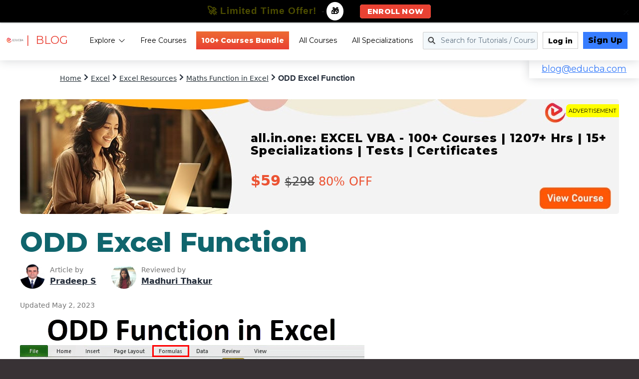

--- FILE ---
content_type: text/html; charset=UTF-8
request_url: https://www.educba.com/ajax/get_top_bnr.php
body_size: 321
content:
{"cnt":"All-in-One Excel VBA Bundle","alnk":"https:\/\/www.educba.com\/excel\/courses\/excel-vba-certification-course\/","mn":"Excel","crcnt":"100+","bt":"1207+ Hours of HD Videos | 15+ Learning Paths | 100+ Courses | 40+ Projects | Verifiable Certificate of Completion | Lifetime Access","title":"all.in.one: EXCEL VBA - 100+ Courses | 1207+ Hrs | 15+ Specializations | Tests | Certificates","lnk":"excel-vba-certification-course","price":[{"pid":"5218","ap":"$59","sp":"$298","dp":239,"apw":"59","spw":"298","curr":"$"}],"mpr":[{"mlnk":"https:\/\/www.educba.com\/excel\/courses\/excel-vba-certification-course\/","mbt":"1207+ Hours of HD Videos | 15+ Learning Paths | 100+ Courses | 40+ Projects | Verifiable Certificate of Completion | Lifetime Access","mtt":"all.in.one: EXCEL VBA - 100+ Courses | 1207+ Hrs | 15+ Specializations | Tests | Certificates"},{"mlnk":"https:\/\/www.educba.com\/excel\/courses\/excel-course\/","mbt":"136+ Hours of HD Videos | 36 Courses | 13  Mock Tests & Quizzes | Verifiable Certificate of Completion | One year access","mtt":"MICROSOFT EXCEL - Specialization | 36 Course Series | 13 Mock Tests"},{"mlnk":"https:\/\/www.educba.com\/excel\/courses\/excel-advanced-course\/","mbt":"145+ Hours of HD Videos | 42 Courses | 15  Mock Tests & Quizzes | Verifiable Certificate of Completion | One year access","mtt":"MICROSOFT EXCEL ADVANCED - Specialization | 42 Course Series | 15 Mock Tests"}]}

--- FILE ---
content_type: text/html; charset=utf-8
request_url: https://www.google.com/recaptcha/api2/aframe
body_size: 185
content:
<!DOCTYPE HTML><html><head><meta http-equiv="content-type" content="text/html; charset=UTF-8"></head><body><script nonce="svgH86PVIjKB_vaXF5HFXA">/** Anti-fraud and anti-abuse applications only. See google.com/recaptcha */ try{var clients={'sodar':'https://pagead2.googlesyndication.com/pagead/sodar?'};window.addEventListener("message",function(a){try{if(a.source===window.parent){var b=JSON.parse(a.data);var c=clients[b['id']];if(c){var d=document.createElement('img');d.src=c+b['params']+'&rc='+(localStorage.getItem("rc::a")?sessionStorage.getItem("rc::b"):"");window.document.body.appendChild(d);sessionStorage.setItem("rc::e",parseInt(sessionStorage.getItem("rc::e")||0)+1);localStorage.setItem("rc::h",'1764174701011');}}}catch(b){}});window.parent.postMessage("_grecaptcha_ready", "*");}catch(b){}</script></body></html>